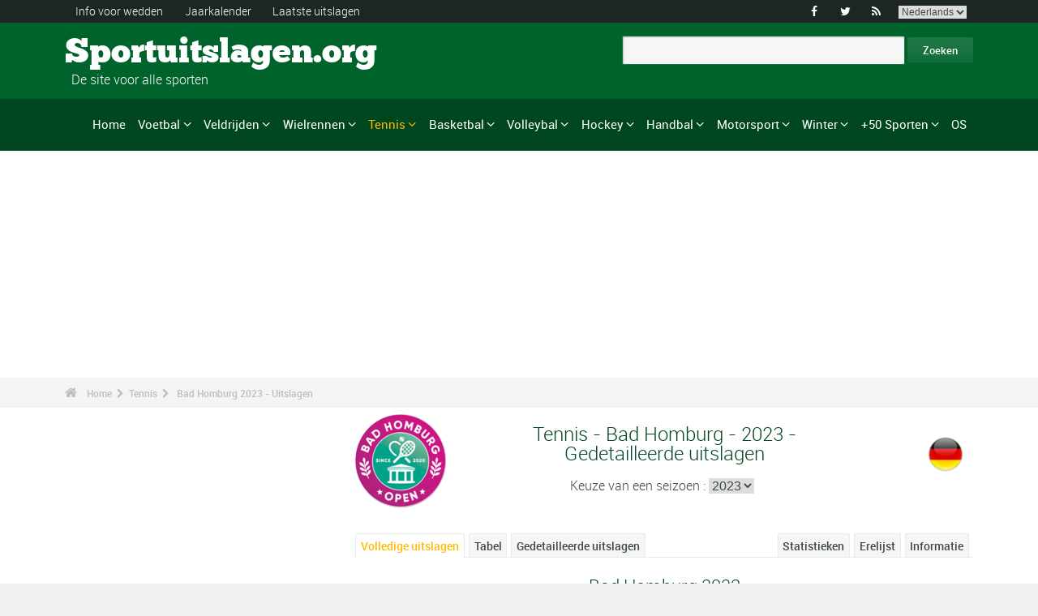

--- FILE ---
content_type: text/html; charset=UTF-8
request_url: https://www.sportuitslagen.org/tennis-wta-250-bad-homburg-2023-epr126834.html
body_size: 71925
content:
<!DOCTYPE html>
<!--[if lt IE 7]>      <html lang="nl" class="no-js lt-ie9 lt-ie8 lt-ie7"> <![endif]-->
<!--[if IE 7]>         <html lang="nl" class="no-js lt-ie9 lt-ie8"> <![endif]-->
<!--[if IE 8]>         <html lang="nl" class="no-js lt-ie9"> <![endif]-->
<!--[if gt IE 8]><!--> <html lang="nl" class="no-js"> <!--<![endif]-->
<head>
 <meta name="ppck-ver" content="7dda4172a68e80aff78c8f1f5a9969a7" />
 <meta name="ppck-ver" content="00a57c2c1a0483252560e5f1b76ac9dd" />
  <!-- Google tag (gtag.js) --> <script async src="https://www.googletagmanager.com/gtag/js?id=G-BGGK4FFJYY"></script> <script> window.dataLayer = window.dataLayer || []; function gtag(){dataLayer.push(arguments);} gtag('js', new Date()); gtag('config', 'G-BGGK4FFJYY'); </script>
  <meta charset="utf-8">
  <!--[if IE]><meta http-equiv="X-UA-Compatible" content="IE=edge,chrome=1"><![endif]-->
  <meta content="width=device-width, initial-scale=1, maximum-scale=1, user-scalable=no" name="viewport">
  <meta content="black" name="apple-mobile-web-app-status-bar-style">
  
  <!-- Page title + Description PHP -->
  <title>Tennis - WTA 250 - Bad Homburg  2023 - Uitslagen</title>
<meta name="description" content="Tennis - WTA 250 - Bad Homburg  2023 - Uitslagen">
<meta name="keywords" content="sport, voetbal, basket, basketbal, hand, handbal, wedden, sporten, pronostieken, sportmannen, sportvrouwen, rally, F1, motorsporten, atletiek, tennis, rugby, ski&euml;n, volley, statistieken, zeilen, judo, taekwondo, gymnastiek, bijstand wedden">
<script type="text/javascript" src="https://cache.consentframework.com/js/pa/21931/c/E69lx/stub"></script>
<script type="text/javascript" src="https://choices.consentframework.com/js/pa/21931/c/E69lx/cmp" async></script>
<script type="text/javascript" src="https://a.hit360.tech/tags/sportuitslagenorg.js" async></script>
  
  <!-- Favicons -->
  <link rel="apple-touch-icon" sizes="57x57" href="favicons/apple-touch-icon-57x57.png">
  <link rel="apple-touch-icon" sizes="114x114" href="favicons/apple-touch-icon-114x114.png">
  <link rel="apple-touch-icon" sizes="72x72" href="favicons/apple-touch-icon-72x72.png">
  <link rel="apple-touch-icon" sizes="144x144" href="favicons/apple-touch-icon-144x144.png">
  <link rel="apple-touch-icon" sizes="60x60" href="favicons/apple-touch-icon-60x60.png">
  <link rel="apple-touch-icon" sizes="120x120" href="favicons/apple-touch-icon-120x120.png">
  <link rel="apple-touch-icon" sizes="76x76" href="favicons/apple-touch-icon-76x76.png">
  <link rel="apple-touch-icon" sizes="152x152" href="favicons/apple-touch-icon-152x152.png">
  <link rel="icon" type="image/png" href="favicons/favicon-196x196.png" sizes="196x196">
  <link rel="icon" type="image/png" href="favicons/favicon-160x160.png" sizes="160x160">
  <link rel="icon" type="image/png" href="favicons/favicon-96x96.png" sizes="96x96">
  <link rel="icon" type="image/png" href="favicons/favicon-16x16.png" sizes="16x16">
  <link rel="icon" type="image/png" href="favicons/favicon-32x32.png" sizes="32x32">
  <meta name="msapplication-TileColor" content="#ffffff">
  <meta name="msapplication-TileImage" content="favicons/mstile-144x144.png">

  <!-- Style Sheets -->
  <link rel="stylesheet" type="text/css" href="css/normalize.min.css">
  <link rel="stylesheet" type="text/css" href="styles.css">

  <link rel="stylesheet" type="text/css" href="css/font-awesome.min.css">  
  <link rel="stylesheet" type="text/css" href="css/jquery.sidr.light.css">
  <link rel="stylesheet" type="text/css" href="js/media/mediaelementplayer.min.css" />
  <link rel="stylesheet" type="text/css" href="js/owl-carousel/owl.carousel.css"> 
  <link rel="stylesheet" type="text/css" href="js/fancybox/jquery.fancybox.css?v=2.1.4"/> 
  <link rel="stylesheet" type="text/css" href="css/mosaic.css" />
  <link rel="stylesheet" type="text/css" href="css/responsive.css">
  <link rel="stylesheet" type="text/css" href="css/rs-plugin.css">
  <link rel="stylesheet" type="text/css" href="js/rs-plugin/css/settings.css" />
  <link rel="stylesheet" type="text/css" href="css/tooltipster.css">
  <link rel="stylesheet" type="text/css" href="css/mega.css" />
  
  <link rel="stylesheet" type="text/css" href="css/skin1.css"> <!-- change to skin2.css for other skin -->
  <link rel="stylesheet" type="text/css" href="css/full.css"> <!-- change to boxed.css for boxed style -->


  <!-- Scripts -->
  <script src="js/vendor/modernizr-2.6.2-respond-1.1.0.min.js"></script>
  
  <script async src="https://pagead2.googlesyndication.com/pagead/js/adsbygoogle.js?client=ca-pub-3931335624887431" crossorigin="anonymous"></script>
 
</head>
<body>
<div class="outter-wrapper pre-header-area header-style-1">
<div class="wrapper clearfix">
<div class="pre-header-left left">
<ul>
<li><a href="wedden.html" title="Info voor wedden">Info voor wedden</a></li>
<li><a href="sportkalender-2025-p0-62025.html" title="Jaarkalender">Jaarkalender</a></li>
<li><a href="uitslagen.html" title="Laatste uitslagen">Laatste uitslagen</a></li>
</ul>
</div>
<div class="pre-header-right right">
<ul class="social-links boxy">
<li><a class="fa" title="Facebook" href="https://www.facebook.com/Sportuitslagen.org">&#xf09a;</a></li>
<li><a class="fa" title="Twitter" href="https://twitter.com/#!/sport_uitslagen">&#xf099;</a></li>
<li><a class="fa" title="RSS" href="xml_rss.php">&#xf09e;</a></li>
<li>
<select onchange="window.location.href=this.options[this.selectedIndex].value">
<option value="https://www.the-sports.org/tennis-2023-wta-250-bad-homburg-epr126834.html">English</option>
<option value="https://www.los-deportes.info/tenis-wta-250-bad-homburg-2023-epr126834.html">Espa&ntilde;ol</option>
<option value="https://www.les-sports.info/tennis-wta-250-bad-homburg-2023-epr126834.html">Fran&ccedil;ais</option>
<option value="https://www.gli-sport.info/tennis-wta-250-bad-homburg-2023-epr126834.html">Italiano</option>
<option value="https://www.sportuitslagen.org/tennis-wta-250-bad-homburg-2023-epr126834.html" selected="selected">Nederlands</option>
</select>
</li>
</ul>
</div>
</div>
</div>
<!-- Header Area -->
<div class="outter-wrapper header-area header-style-1">
<div class="wrapper clearfix logo-container">
<header>
<div class="clearfix">
<div class="main-header-left left adjust-left">
<p><a class="logo text" href="/">
Sportuitslagen.org
</a></p>
<p id="sous_titre">&nbsp;&nbsp;De site voor alle sporten</p></div>
<div class="main-header-right right adjust-right">
<!-- SiteSearch Google -->

  <form action="https://www.sportuitslagen.org/zoekresultaten.html" id="cse-search-box">
    <div>
      <input type="hidden" name="cx" value="partner-pub-0107075970815407:7465466867" />
      
      <input type="hidden" name="cof" value="FORID:10" />
      <input type="hidden" name="ie" value="UTF-8" />
      <input type="text" name="q" size="52" />
      <input type="submit" name="sa" value="Zoeken" />
    </div>
  </form>
  
<!-- SiteSearch Google -->
</div>
</div>
</header>
</div>
</div>
<div class="outter-wrapper nav-container post-header-area header-style-1">
<div id="mobile-header" class="">
<a id="responsive-menu-button" href="#sidr-main">
<em class="fa fa-bars"></em> Menu
</a>
</div>
<div id="navigation" class="clearfix wrapper">
<ul class="menuHideBtn">
<li><a id="closebtn" class="fa" href="#">&#xf00d;</a></li>
</ul>
<nav class="nav megamenu_container">
<ul id="nav" class="right megamenu">
<li class="nav-parent"><a href="/">Home</a></li>
<li><a title="Voetbal - Home" href="voetbal-s1.html" class="megamenu_drop">Voetbal</a>
<div class="dropdown_fullwidth"><!-- Begin Item Container -->
<div class="clearfix">
<div class="col-1-4">
<h3 class="mega-title">Belgi&euml;/Nederland</h3>
<ul class="list-2 widget-list">
<li><a href="voetbal-belgische-eerste-klasse-2023-2024-epr129518.html">Belgische Eerste Klasse</a></li>
<li><a href="voetbal-belgische-tweede-klasse-2023-2024-epr128086.html">Belgische Tweede Klasse</a></li>
<li><a href="voetbal-nederlandse-eredivisie-2023-2024-epr130194.html">Nederlandse Eredivisie</a></li>
<li><a href="voetbal-nederlandse-eredivisie-2023-2024-epr130194.html">Nederlandse Eredivisie</a></li>
<li><a href="voetbal-belgische-beker-2023-2024-epr132101.html">Belgische Beker</a></li>
<li><a href="voetbal-knvb-beker-2023-2024-epr132104.html">KNVB Beker</a></li>
</ul>
</div>
<div class="col-1-4">
<h3 class="mega-title">Europa</h3>
<ul class="list-2 widget-list">
<li><a href="voetbal-engelse-premier-league-2023-2024-epr129436.html">Engelse Premier League</a></li>
<li><a href="voetbal-duitse-bundesliga-2023-2024-epr131496.html">Duitse Bundesliga</a></li>
<li><a href="voetbal-franse-division-1-2023-2024-epr131370.html">Franse Division 1</a></li>
<li><a href="voetbal-spaanse-primera-division-la-liga-2023-2024-epr131495.html">Spaanse Primera Division</a></li>
<li><a href="voetbal-italiaanse-serie-a-2023-2024-epr131449.html">Italiaanse Serie A</a></li>
<li><a href="voetbal-portugese-superliga-2023-2024-epr131460.html">Portugese Superliga</a></li>
</ul>
</div>
<div class="col-1-4">
<h3 class="mega-title">Internationaal</h3>
<ul class="list-2 widget-list">
<li><a href="voetbal-wereldbeker-heren-2022-epr100095.html">Wereldbeker Heren</a></li>
<li><a href="voetbal-uefa-european-football-championship-2024-epr131210.html">UEFA European Football Championship</a></li>
<li><a href="voetbal-uefa-champions-league-2023-2024-epr131400.html">UEFA Champions League</a></li>
<li><a href="voetbal-uefa-europa-league-2023-2024-epr131424.html">UEFA Europa League</a></li>
<li><a href="voetbal-fifa-men-s-world-ranking-s1-c281-l0.html">Clasificaci&oacute;n Mundial FIFA Hombres</a></li>
</ul>
</div>
<div class="col-1-4 last">
<h3 class="mega-title">Algemeen Links</h3>
<ul class="list-2 widget-list">
<li><a href="voetbal-bijstand-wedden-s1-c1-b0.html">Bijstand sportweddenschappen</a></li>
<li><a href="voetbal-statistieken-s1-c2.html">Statistieken</a></li>
<li><a href="voetbal-s1-prijs-lijst-van-de-grote-wedstrijden.html">Erelijst</a></li>
<li><a href="voetbal-kalender-2024-s1-c0-b0-u329.html">Kalender 2024</a></li>
<li><a href="voetbal-kalender-2023-2024-s1-c0-b0-u328.html">Kalender 2023/2024</a></li>
</ul>
</div>
</div>
</div>
</li>
<li class="nav-parent"><a title="Veldrijden - Home" href="veldrijden-s17.html" class="megamenu_drop">Veldrijden</a>
<div class="dropdown_fullwidth"><!-- Begin Item Container -->
<div class="clearfix">
<div class="col-1-4">
<h3 class="mega-title">WK / Wereldbeker</h3>
<ul class="list-2 widget-list">
<li><a href="veldrijden-wereldkampioenschappen--uitslagen-2023-2024-heren-epm129795.html">Wereldkampioenschappen </a></li>
<li><a href="veldrijden-wereldbeker-heren-elite-kalender-2023-2024-s17-c0-b0-g20-u328.html">Wereldbeker Heren-Elite</a></li>
<li><a href="veldrijden-wereldbeker-dames-kalender-2023-2024-s17-c0-b0-g19-u328.html">Wereldbeker Dames</a></li>
<li><a href="veldrijden-wereldbeker-heren-u23-kalender-2023-2024-s17-c0-b0-g165-u328.html">Wereldbeker - Heren U23</a></li>
<li><a href="veldrijden-wereldbeker-heren-junioren-kalender-2023-2024-s17-c0-b0-g169-u328.html">Wereldbeker - Heren Junioren</a></li>
</ul>
</div>
<div class="col-1-4">
<h3 class="mega-title">Andere kalenders</h3>
<ul class="list-2 widget-list">
<li><a href="veldrijden-superprestige-heren-kalender-2023-2024-s17-c0-b0-g34-u328.html">Superprestige Heren</a></li>
<li><a href="veldrijden-trofee-bpost-bank-heren-kalender-2023-2024-s17-c0-b0-g268-u328.html">Trofee BPost Bank Heren</a></li>
<li><a href="veldrijden-superprestige-dames-kalender-2023-2024-s17-c0-b0-g231-u328.html">Superprestige Dames</a></li>
<li><a href="veldrijden-trofee-bpost-bank-dames-kalender-2023-2024-s17-c0-b0-g269-u328.html">Trofee BPost Bank Dames</a></li>
</ul>
</div>
<div class="col-1-4">
<h3 class="mega-title">Algemeen Links</h3>
<ul class="list-2 widget-list">
<li><a href="veldrijden-bijstand-wedden-s17-c1-b0.html">Bijstand sportweddenschappen</a></li>
<li><a href="veldrijden-statistieken-s17-c2.html">Statistieken</a></li>
<li><a href="veldrijden-s17-prijs-lijst-van-de-grote-wedstrijden.html">Erelijst</a></li>
<li><a href="veldrijden-kalender-2023-2024-s17-c0-b0-u328.html">Kalender 2023/2024</a></li>
<li><a href="wielrennen-uci-road-rankings-s2-c457-l0.html">UCI Road Rankings</a></li>
</ul>
</div>
<div class="col-1-4 last">
<h3 class="mega-title">Andere wielersport</h3>
<ul class="list-2 widget-list">
<li><a href="wielrennen-s2.html">Wielrennen</a></li>
<li><a href="baanwielrennen-s24.html">Baanwielrennen</a></li>
<li><a href="mountain-bike-s25.html">VTT</a></li>
<li><a href="bmx-s29.html">BMX</a></li>
</ul>
</div>
</div>
</div>
</li>
<li class="nav-parent"><a title="Wielrennen - Home" href="wielrennen-s2.html" class="megamenu_drop">Wielrennen</a>
<div class="dropdown_fullwidth"><!-- Begin Item Container -->
<div class="clearfix">
<div class="col-1-4">
<h3 class="mega-title">Grote Rondes</h3>
<ul class="list-2 widget-list">
<li><a href="wielrennen-tour-uitslagen-2023-epr123956.html">Tour</a></li>
<li><a href="wielrennen-giro-uitslagen-2024-heren-epm132490.html">Giro</a></li>
<li><a href="wielrennen-vuelta-2024-epr132491.html">Vuelta</a></li>
<li class="livide"></li>
<li><a href="wielrennen-tour-presentatie-medaillewinnaars-sup94.html">Palmares Tour</a></li>
</ul>
</div>
<div class="col-1-4">
<h3 class="mega-title">WK / WT</h3>
<ul class="list-2 widget-list">
<li><a href="wielrennen-wereldkampioenschappen-uitslagen-2023-heren-epm110909.html">Wereldkampioenschappen</a></li>
<li><a href="wielrennen-world-tour-eendagswedstrijden-kalender-2024-s2-c0-b0-g22-u329.html">WT E&eacute;ndagswedstrijden</a></li>
<li><a href="wielrennen-world-tour-etappewedstrijden-kalender-2024-s2-c0-b0-g28-u329.html">WT Etappewedstrijden</a></li>
<li><a href="wielrennen-continental-tour-europa-eendagswedstrijden-kalender-2024-s2-c0-b0-g23-u329.html">Europa Tour E&eacute;ndagswedstrijden</a></li>
<li><a href="wielrennen-continental-tour-europa-etappewedstrijden-kalender-2024-s2-c0-b0-g194-u329.html">Europa Tour Etappewedstrijden</a></li>
</ul>
</div>
<div class="col-1-4">
<h3 class="mega-title">Algemeen Links</h3>
<ul class="list-2 widget-list">
<li><a href="wielrennen-bijstand-wedden-s2-c1-b0.html">Bijstand sportweddenschappen</a></li>
<li><a href="wielrennen-statistieken-s2-c2.html">Statistieken</a></li>
<li><a href="wielrennen-s2-prijs-lijst-van-de-grote-wedstrijden.html">Erelijst</a></li>
<li><a href="wielrennen-kalender-2024-s2-c0-b0-u329.html">Kalender 2024</a></li>
<li><a href="wielrennen-uci-road-rankings-s2-c457-l0.html">UCI Road Rankings</a></li>
</ul>
</div>
<div class="col-1-4 last">
<h3 class="mega-title">Andere wielersport</h3>
<ul class="list-2 widget-list">
<li><a href="veldrijden-s17.html">Veldrijden</a></li>
<li><a href="baanwielrennen-s24.html">Baanwielrennen</a></li>
<li><a href="mountain-bike-s25.html">VTT</a></li>
<li><a href="bmx-s29.html">BMX</a></li>
</ul>
</div>
</div>
</div>
</li>
<li class="nav-parent"><a title="Tennis - Home" href="tennis-s4.html" style="color: #ffba00;" class="megamenu_drop">Tennis</a>
<div class="dropdown_fullwidth"><!-- Begin Item Container -->
<div class="clearfix">
<div class="col-1-4">
<h3 class="mega-title">ATP / WTA</h3>
<ul class="list-2 widget-list">
<li><a href="tennis-atp-tour-kalender-2024-s4-c0-b0-g4-u329.html">ATP-kalender</a></li>
<li><a href="tennis-atp-rankings-s4-c15-l0.html">ATP Rankings</a></li>
<li><a href="tennis-wta-tour-kalender-2024-s4-c0-b0-g5-u329.html">WTA-kalender</a></li>
<li><a href="tennis-wta-rankings-singles-s4-c212-l0.html">WTA Rankings</a></li>
</ul>
</div>
<div class="col-1-4">
<h3 class="mega-title">Grand Slam Heren</h3>
<ul class="list-2 widget-list">
<li><a href="tennis-grand-slam-heren-australian-open-2024-uitslagen-eprd132722.html">Australian Open</a></li>
<li><a href="tennis-grand-slam-heren-roland-garros-2023-uitslagen-eprd123949.html">Roland Garros</a></li>
<li><a href="tennis-grand-slam-heren-wimbledon-2023-uitslagen-eprd123950.html">Wimbledon</a></li>
<li><a href="tennis-grand-slam-heren-us-open-2023-uitslagen-eprd123955.html">US Open</a></li>
</ul>
</div>
<div class="col-1-4">
<h3 class="mega-title">Andere</h3>
<ul class="list-2 widget-list">
<li><a href="tennis-davis-cup-kalender-2024-s4-c0-b0-g70-u329.html">Davis Cup</a></li>
<li><a href="tennis-fed-cup-kalender-2024-s4-c0-b0-g71-u329.html">Fed Cup</a></li>
<li><a href="tennis-atp-1000-atp-world-tour-finals-2023-uitslagen-eprd129211.html">ATP World Tour Finals</a></li>
<li><a href="tennis-international-series-1-rotterdam-500-2024-uitslagen-eprd133436.html">Rotterdam - 500</a></li>
</ul>
</div>
<div class="col-1-4 last">
<h3 class="mega-title">Algemeen Links</h3>
<ul class="list-2 widget-list">
<li><a href="tennis-bijstand-wedden-s4-c1-b0.html">Bijstand sportweddenschappen</a></li>
<li><a href="tennis-statistieken-s4-c2.html">Statistieken</a></li>
<li><a href="tennis-s4-prijs-lijst-van-de-grote-wedstrijden.html">Erelijst</a></li>
<li><a href="tennis-kalender-2024-s4-c0-b0-u329.html">Kalender 2024</a></li>
</ul>
</div>
</div>
</div>
</li>
<li class="nav-parent"><a title="Basketbal - Home" href="basketbal-s6.html" class="megamenu_drop">Basketbal</a>
<div class="dropdown_fullwidth"><!-- Begin Item Container -->
<div class="clearfix">
<div class="col-1-4">
<h3 class="mega-title">Belgi&euml;/Nederland</h3>
<ul class="list-2 widget-list">
<li><a href="basketbal-belgie-euromillions-basketball-league-2021-2022-epr116020.html">Belgi&euml; - EuroMillions Basketball League</a></li>
<li><a href="basketbal-nederland-feb-eredivisie-2022-2023-epr125635.html">Nederland - FEB Eredivisie</a></li>
<li class="livide"></li>
<li><a href="basketbal-belgie-beker-2023-2024-epr132249.html">Belgi&euml; Beker</a></li>
</ul>
</div>
<div class="col-1-4">
<h3 class="mega-title">Europese Bekers</h3>
<ul class="list-2 widget-list">
<li><a href="basketbal-euroleague-heren-2023-2024-epr125248.html">Euroleague Heren</a></li>
<li><a href="basketbal-euroleague-dames-2023-2024-epr132122.html">Euroleague Dames</a></li>
<li><a href="basketbal-basketball-champions-league-2023-2024-epr132125.html">Basketball Champions League</a></li>
<li><a href="basketbal-eurocup-heren-2023-2024-epr132135.html">Eurocup Heren</a></li>
<li><a href="basketbal-eurocup-dames-2023-2024-epr132139.html">Eurocup Dames</a></li>
</ul>
</div>
<div class="col-1-4">
<h3 class="mega-title">Internationaal</h3>
<ul class="list-2 widget-list">
<li><a href="basketbal-wereldkampioenschap-heren-2023-epr102619.html">Wereldkampioenschap Heren</a></li>
<li><a href="basketbal-wereldkampioenschap-dames-2022-epr113758.html">Wereldkampioenschap Dames</a></li>
<li><a href="basketbal-eurobasket-heren-2022-epr113561.html">EuroBasket Heren</a></li>
<li><a href="basketbal-eurobasket-dames-2023-epr129369.html">EuroBasket Dames</a></li>
</ul>
</div>
<div class="col-1-4 last">
<h3 class="mega-title">Algemeen Links</h3>
<ul class="list-2 widget-list">
<li><a href="basketbal-bijstand-wedden-s6-c1-b0.html">Bijstand sportweddenschappen</a></li>
<li><a href="basketbal-statistieken-s6-c2.html">Statistieken</a></li>
<li><a href="basketbal-s6-prijs-lijst-van-de-grote-wedstrijden.html">Erelijst</a></li>
<li><a href="basketbal-kalender-2024-s6-c0-b0-u329.html">Kalender 2024</a></li>
<li><a href="basketbal-kalender-2023-2024-s6-c0-b0-u328.html">Kalender 2023/2024</a></li>
</ul>
</div>
</div>
</div>
</li>
<li class="nav-parent"><a title="Volleybal - Home" href="volleybal-s3.html" class="megamenu_drop">Volleybal</a>
<div class="dropdown_fullwidth"><!-- Begin Item Container -->
<div class="clearfix">
<div class="col-1-4">
<h3 class="mega-title">Belgi&euml;/Nederland</h3>
<ul class="list-2 widget-list">
<li><a href="volleybal-belgie-volleybal-liga-heren-a-2023-2024-epr126189.html">Belgi&euml; Volleybal Liga Heren</a></li>
<li><a href="handbal-belgie-ere-divisie-dames-2022-2023-epr124291.html">Belgi&euml; Ere Divisie Dames</a></li>
<li class="livide"></li>
<li><a href="volleybal-nederland-a-league-heren-2023-2024-epr126205.html">Nederland - A-League Heren</a></li>
</ul>
</div>
<div class="col-1-4">
<h3 class="mega-title">Europese Bekers</h3>
<ul class="list-2 widget-list">
<li><a href="volleybal-champions-league-heren-2023-2024-epr132180.html">Champions League Heren</a></li>
<li><a href="volleybal-champions-league-dames-2023-2024-epr132187.html">Champions League Dames</a></li>
<li><a href="volleybal-cev-cup-heren-2023-2024-epr132194.html">Cev Cup Heren</a></li>
<li><a href="volleybal-cev-cup-dames-2023-2024-epr132196.html">CEV Cup Dames</a></li>
</ul>
</div>
<div class="col-1-4">
<h3 class="mega-title">Internationaal</h3>
<ul class="list-2 widget-list">
<li><a href="volleybal-wereldkampioenschap-heren-2022-epr93144.html">Wereldkampioenschap Heren</a></li>
<li><a href="volleybal-wereldkampioenschap-dames-2022-epr115492.html">Wereldkampioenschap Dames</a></li>
<li><a href="volleybal-nations-league-heren-2023-epr131100.html">Nations League Heren</a></li>
<li><a href="volleybal-nations-league-dames-2023-epr131093.html">Nations League Dames</a></li>
</ul>
</div>
<div class="col-1-4 last">
<h3 class="mega-title">Algemeen Links</h3>
<ul class="list-2 widget-list">
<li><a href="volleybal-bijstand-wedden-s3-c1-b0.html">Bijstand sportweddenschappen</a></li>
<li><a href="volleybal-statistieken-s3-c2.html">Statistieken</a></li>
<li><a href="volleybal-s3-prijs-lijst-van-de-grote-wedstrijden.html">Erelijst</a></li>
<li><a href="volleybal-kalender-2024-s3-c0-b0-u329.html">Kalender 2024</a></li>
<li><a href="volleybal-kalender-2023-2024-s3-c0-b0-u328.html">Kalender 2023/2024</a></li>
</ul>
</div>
</div>
</div>
</li>
<li class="nav-parent"><a title="Hockey - Home" href="hockey-s33.html" class="megamenu_drop">Hockey</a>
<div class="dropdown_fullwidth"><!-- Begin Item Container -->
<div class="clearfix">
<div class="col-1-4">
<h3 class="mega-title">Belgi&euml;/Nederland</h3>
<ul class="list-2 widget-list">
<li><a href="hockey-belgisch-kampioenschap-heren-2022-2023-epr118762.html">Belgisch Kampioenschap Heren</a></li>
<li><a href="hockey-belgisch-kampioenschap-dames-2022-2023-epr118771.html">Belgisch Kampioenschap Dames</a></li>
<li class="livide"></li>
<li><a href="hockey-nederlands-kampioenschap-heren-2022-2023-epr118741.html">Nederlands Kampioenschap Heren</a></li>
<li><a href="hockey-nederlands-kampioenschap-dames-2022-2023-epr118744.html">Nederlands Kampioenschap Dames</a></li>
</ul>
</div>
<div class="col-1-4">
<h3 class="mega-title">Europese Bekers</h3>
<ul class="list-2 widget-list">
<li><a href="hockey-euro-hockey-league-heren-2022-2023-epr69382.html">Euro Hockey League Heren</a></li>
<li><a href="hockey-eurohockey-club-champions-cup-dames-2019-epr91612.html">EuroHockey Club Champions Cup Dames</a></li>
</ul>
</div>
<div class="col-1-4">
<h3 class="mega-title">Internationaal</h3>
<ul class="list-2 widget-list">
<li><a href="hockey-olympische-spelen-heren-2024-epr133300.html">Olympische Spelen Heren</a></li>
<li><a href="hockey-olympische-spelen-dames-2024-epr133304.html">Olympische Spelen Dames</a></li>
<li><a href="hockey-wereldbeker-hockey-heren-2023-epr113662.html">Wereldbeker Hockey Heren</a></li>
<li><a href="hockey-wereldbeker-hockey-dames-2022-epr113663.html">Wereldbeker Hockey Dames</a></li>
</ul>
</div>
<div class="col-1-4 last">
<h3 class="mega-title">Algemeen Links</h3>
<ul class="list-2 widget-list">
<li><a href="hockey-bijstand-wedden-s33-c1-b0.html">Bijstand sportweddenschappen</a></li>
<li><a href="hockey-statistieken-s33-c2.html">Statistieken</a></li>
<li><a href="hockey-s33-prijs-lijst-van-de-grote-wedstrijden.html">Erelijst</a></li>
<li><a href="hockey-kalender-2024-s33-c0-b0-u329.html">Kalender 2024</a></li>
<li><a href="hockey-kalender-2023-2024-s33-c0-b0-u328.html">Kalender 2023/2024</a></li>
</ul>
</div>
</div>
</div>
</li>
<li class="nav-parent"><a title="Handbal - Home" href="handbal-s8.html" class="megamenu_drop">Handbal</a>
<div class="dropdown_fullwidth"><!-- Begin Item Container -->
<div class="clearfix">
<div class="col-1-4">
<h3 class="mega-title">Belgi&euml;/Nederland</h3>
<ul class="list-2 widget-list">
<li><a href="handbal-bene-league-2022-2023-epr124315.html">BENE-League</a></li>
<li><a href="handbal-belgie-1ste-nationale-heren-2023-2024-epr131726.html">Belgie 1ste Nationale Heren</a></li>
<li><a href="handbal-belgie-ere-divisie-dames-2022-2023-epr124291.html">Belgie Ere Divisie Dames</a></li>
<li><a href="handbal-nederlandse-eredivisie-heren-2023-2024-epr131844.html">Nederlandse Heren</a></li>
<li><a href="handbal-nederlandse-eredivisie-dames-2023-2024-epr131846.html">Nederlandse Dames</a></li>
</ul>
</div>
<div class="col-1-4">
<h3 class="mega-title">Europese Bekers</h3>
<ul class="list-2 widget-list">
<li><a href="handbal-champions-league-heren-2023-2024-epr131695.html">Champions League Heren</a></li>
<li><a href="handbal-champions-league-dames-2023-2024-epr131699.html">Champions League Dames</a></li>
<li><a href="handbal-ehf-cup-heren-2023-2024-epr131703.html">EHF Cup Heren</a></li>
<li><a href="handbal-ehf-cup-dames-2023-2024-epr131712.html">EHF Cup Dames</a></li>
<li><a href="handbal-challenge-cup-heren-2023-2024-epr131718.html">Challenge Cup Heren</a></li>
</ul>
</div>
<div class="col-1-4">
<h3 class="mega-title">Internationaal</h3>
<ul class="list-2 widget-list">
<li><a href="handbal-wereldkampioenschap-heren-2023-epr114185.html">Wereldkampioenschap Heren</a></li>
<li><a href="handbal-wereldkampioenschap-dames-2023-epr129695.html">Wereldkampioenschap Dames</a></li>
<li><a href="handbal-europees-kampioenschap-heren-2024-epr130056.html">Europees Kampioenschap Heren</a></li>
<li><a href="handbal-europees-kampioenschap-dames-2024-epr115493.html">Europees Kampioenschap Dames</a></li>
</ul>
</div>
<div class="col-1-4 last">
<h3 class="mega-title">Algemeen Links</h3>
<ul class="list-2 widget-list">
<li><a href="handbal-bijstand-wedden-s8-c1-b0.html">Bijstand sportweddenschappen</a></li>
<li><a href="handbal-statistieken-s8-c2.html">Statistieken</a></li>
<li><a href="handbal-s8-prijs-lijst-van-de-grote-wedstrijden.html">Erelijst</a></li>
<li><a href="handbal-kalender-2024-s8-c0-b0-u329.html">Kalender 2024</a></li>
<li><a href="handbal-kalender-2023-2024-s8-c0-b0-u328.html">Kalender 2023/2024</a></li>
</ul>
</div>
</div>
</div>
</li>
<li class="nav-parent"><a title="Motorsport - Home" href="motorsport-s13.html" class="megamenu_drop">Motorsport</a>
<div class="dropdown_fullwidth"><!-- Begin Item Container -->
<div class="clearfix">
<div class="col-1-4">
<h3 class="mega-title">Formule 1</h3>
<ul class="list-2 widget-list">
<li><a href="formule-un-g36.html">Home F1</a></li>
<li><a href="formule-1-kalender-2024-s13-c0-b0-g36-u329.html">Kalender 2024</a></li>
<li><a href="motorsport-klassement--coureurs-s13-c1851-l0.html">Klassement -  Coureurs</a></li>
<li><a href="motorsport-klassement-constructeurs-s13-c1180-l0.html">Klassement - Constructeurs</a></li>
<li><a href="formule-1-wereldkampioenschap-presentatie-medaillewinnaars-sup402.html">Erelijst</a></li>
</ul>
</div>
<div class="col-1-4">
<h3 class="mega-title">Rally</h3>
<ul class="list-2 widget-list">
<li><a href="rally-g39.html">Home Rally</a></li>
<li><a href="rally-kalender-2024-s13-c0-b0-g39-u329.html">Kalender 2024</a></li>
<li><a href="motorsport-rijderskampioenschap-s13-c1794-l0.html">Rijderskampioenschap</a></li>
<li><a href="motorsport-constructeurskampioenschap-s13-c1182-l0.html">Constructeurskampioenschap</a></li>
<li><a href="rally-wereldkampioenschap-presentatie-medaillewinnaars-sup406.html">Erelijst</a></li>
</ul>
</div>
<div class="col-1-4">
<h3 class="mega-title">Motorsport</h3>
<ul class="list-2 widget-list">
<li><a href="motorrennen-g37.html">Home Motorrennen</a></li>
<li class="sousel"><a href="motorrennen-kalender-2024-s13-c0-b0-g37-u329.html">Motorrennen Kalender 2024</a></li>
<li class="sousel"><a href="motorrennen-moto-gp-2024-epr133543.html">Moto GP</a></li>
<li><a href="motorcross-g86.html">Home Motorcross</a></li>
<li class="sousel"><a href="motorcross-kalender-2024-s13-c0-b0-g86-u329.html">Motorcross Kalender 2024</a></li>
</ul>
</div>
<div class="col-1-4 last">
<h3 class="mega-title">Andere</h3>
<ul class="list-2 widget-list">
<li><a href="rally-raid-g284.html">Rally Raid</a></li>
<li><a href="endurance-g426.html">Endurance</a></li>
<li><a href="wtcc-g174.html">WTCC</a></li>
<li><a href="superbike-g176.html">Superbike</a></li>
</ul>
</div>
</div>
</div>
</li>
<li class="nav-parent"><a title="Winter - Home" href="wintersport.html" class="megamenu_drop">Winter</a>
<div class="dropdown_fullwidth"><!-- Begin Item Container -->
<div class="clearfix">
<div class="col-1-4">
<h3 class="mega-title">Snelschaatsen/Short Track</h3>
<ul class="list-2 widget-list">
<li><a href="snelschaatsen-g115.html">Snelschaatsen - Home</a></li>
<li class="sousel"><a href="snelschaatsen-kalender-2023-2024-s12-c0-b0-g115-u328.html">Kalender 2023/2024</a></li>
<li class="livide"></li>
<li><a href="short-track-g118.html">Short Track - Home</a></li>
<li class="sousel"><a href="short-track-kalender-2023-2024-s12-c0-b0-g118-u328.html">Kalender 2023/2024</a></li>
</ul>
</div>
<div class="col-1-4">
<h3 class="mega-title">Ijshockey</h3>
<ul class="list-2 widget-list">
<li><a href="ijshockey-s9.html">Ijshockey - Home</a></li>
<li><a href="ijshockey-kalender-2023-2024-s9-c0-b0-u328.html">Kalender 2023/2024</a></li>
<li><a href="ijshockey-national-hockey-league-regulier-seizoen-2023-2024-uitslagen-eprd131368.html">NHL</a></li>
<li><a href="ijshockey-champions-hockey-league-2023-2024-epr131349.html">Champions League</a></li>
<li><a href="ijshockey-bene-league--2023-2024-epr131340.html">BeNe-league </a></li>
</ul>
</div>
<div class="col-1-4">
<h3 class="mega-title">Winter</h3>
<ul class="list-2 widget-list">
<li><a href="alpine-skien-g42.html">Alpijnse Ski</a></li>
<li class="sousel"><a href="alpijnse-ski-kalender-2023-2024-s12-c0-b0-g42-u328.html">Alpijnse Ski 2023/2024</a></li>
<li><a href="skispringen-g77.html">Skispringen</a></li>
<li><a href="langlaufen-g109.html">Langlaufen</a></li>
<li><a href="freestyle-skien-g102.html">Freestyle Ski&euml;n</a></li>
</ul>
</div>
<div class="col-1-4 last">
<h3 class="mega-title">Andere</h3>
<ul class="list-2 widget-list">
<li><a href="biathlon-g43.html">Biathlon</a></li>
<li><a href="noordse-combinatie-g110.html">Noordse Combinatie</a></li>
<li><a href="snowboard-g117.html">Snowboarden</a></li>
<li><a href="kunstschaatsen-g116.html">Kunstrijden</a></li>
</ul>
</div>
</div>
</div>
</li>
<li class="nav-parent"><a title="+50 Sporten - Home" href="andere-sporten.html" class="megamenu_drop">+50 Sporten</a>
<div class="dropdown_fullwidth"><!-- Begin Item Container -->
<div class="clearfix">
<div class="col-1-4">
<h3 class="mega-title">+50 Sporten - Home</h3>
<ul class="list-2 widget-list">
<li><a href="andere-sporten.html">+50 Sporten - Home</a></li>
</ul>
<h3 class="mega-title">Multi-sport competitie</h3>
<ul class="list-2 widget-list">
<li><a href="olympische-spelen-s16.html">Home Olympische Spelen</a></li>
<li><a href="olympische-zomerspelen-og-list-s16-c0-b0-j0.html">Olympische zomerspelen</a></li>
<li><a href="olympische-winterspelen-og-list-s16-c0-b0-j1.html">Olympische winterspelen</a></li>
<li><a href="europese-spelen-ms1.html">Europese Spelen</a></li>
<li><a href="world-games-ms4.html">World Games</a></li>
</ul>
</div>
<div class="col-1-4">
<h3 class="mega-title">Watersport</h3>
<ul class="list-2 widget-list">
<li><a href="zwemmen-g81.html">Zwemmen</a></li>
<li><a href="diving-g82.html">Schoonspringen</a></li>
<li><a href="surfen-g126.html">Surfen</a></li>
<li><a href="zeilen-g85.html">Zeilen</a></li>
<li><a href="roeien-g83.html">Roeien</a></li>
<li><a href="waterpolo-s32.html">Waterpolo</a></li>
</ul>
</div>
<div class="col-1-4">
<h3 class="mega-title">Ploegsporten</h3>
<ul class="list-2 widget-list">
<li><a href="honkbal-s15.html">Baseball</a></li>
<li><a href="nfl-s14.html">American Football</a></li>
<li><a href="futsal-s38.html">Futsal</a></li>
<li><a href="rugby-s11.html">Rugby</a></li>
<li><a href="Korfbal">Korfbal</a></li>
<li><a href="zaalhockey-s18.html">Zaalhockey</a></li>
</ul>
</div>
<div class="col-1-4 last">
<h3 class="mega-title">Andere individuele sporten</h3>
<ul class="list-2 widget-list">
<li><a href="atletiek-s5.html">Atletiek</a></li>
<li><a href="golf-s7.html">Golf</a></li>
<li><a href="badminton-s30.html">Badminton</a></li>
<li><a href="tafeltennis-s31.html">Tafeltennis</a></li>
<li><a href="judo-g89.html">Judo</a></li>
<li><a href="schermen-g122.html">Schermen</a></li>
<li><a href="darts-s37.html">Darts</a></li>
<li><a href="gymnastiek-g94.html">Gymnastiek</a></li>
</ul>
</div>
</div>
</div>
</li>
<li class="nav-parent"><a title="OS 2024 - Home" href="2024-parijs-olympische-zomerspelen-s16-c0-b0-j0-u329.html">OS</a></li>
</ul>
</nav>
</div>
</div>
<div class="advert outter-wrapper centered">
<div id="hit-hd-top" style="min-height:250px;"></div>
</div>
<div class="outter-wrapper breadcrumb-wrapper">
<div class="wrapper">
<a href="/" class="accueil">&nbsp;</a><a href="/">Home</a><a href="tennis-s4.html">Tennis</a>
<a href="tennis-wta-250-bad-homburg-2023-epr126834.html">Bad Homburg 2023 - Uitslagen</a>
</div>
</div>
<!-- Debut outter-wrapper body-wrapper  -->
<div class="outter-wrapper body-wrapper">
<!-- Debut wrapper clearfix  -->
<div class="wrapper clearfix">
<!-- Debut 1ere Colonne  -->
<nav class="col-1-4-plus">
<div class="widget">
<div id="hit-sid-top" style="min-height:250px;"></div>
<div class="menu_sec_div"><ul class="menu_sec">
<li><a href="tennis-s4.html">Tennis - Home</a></li>
<li class="separe"><input type="radio" name="tab2" id="tab1g" class="tabs" checked="checked" />
<label for="tab1g" class="open" accesskey="10"><img src="images/trans.gif" alt="" />WTA Tour - 2023</label>
<ul id="sousmenu4">
<li>WTA 1000</li>
<li class="sousepr"><a href="tennis-wta-1000-indian-wells-2023-epr126825.html">06/03 - Indian Wells</a></li>
<li class="sousepr"><a href="tennis-wta-1000-miami-2023-epr126826.html">19/03 - Miami</a></li>
<li class="sousepr"><a href="tennis-wta-1000-charleston-2023-epr129130.html">01/04 - Charleston</a></li>
<li class="sousepr"><a href="tennis-wta-1000-madrid-2023-epr126828.html">24/04 - Madrid</a></li>
<li class="sousepr"><a href="tennis-wta-1000-rome-2023-epr126829.html">08/05 - Rome</a></li>
<li class="sousepr"><a href="tennis-wta-1000-berlijn-2023-epr129134.html">17/06 - Berlijn</a></li>
<li class="sousepr"><a href="tennis-wta-1000-rogers-cup-2023-epr128002.html">05/08 - Montreal/Toronto</a></li>
<li class="sousepr"><a href="tennis-wta-1000-cincinnati-masters-2023-epr128005.html">14/08 - Cincinnati Masters</a></li>
<li class="sousepr"><a href="tennis-wta-1000-san-diego-2023-epr121332.html">09/09 - San Diego</a></li>
<li class="sousepr"><a href="tennis-wta-1000-guadalajara-open-2023-epr129153.html">15/09 - Guadalajara Open</a></li>
<li class="sousepr"><a href="tennis-wta-1000-tokio-pan-pacific-open-2023-epr129147.html">23/09 - Tokio</a></li>
<li>WTA 500</li>
<li class="sousepr"><a href="tennis-wta-500-adelaide-2023-epr126818.html">02/01 - Adelaide</a></li>
<li class="sousepr"><a href="tennis-wta-500-adelaide-ii-2023-epr127969.html">09/01 - Adelaide II</a></li>
<li class="sousepr"><a href="tennis-wta-500-abu-dhabi-2023-epr129125.html">05/02 - Abu Dhabi</a></li>
<li class="sousepr"><a href="tennis-wta-500-linz-2023-epr129126.html">05/02 - Linz</a></li>
<li class="sousepr"><a href="tennis-wta-500-doha-2023-epr129127.html">10/02 - Doha</a></li>
<li class="sousepr"><a href="tennis-wta-500-dubai-2023-epr129128.html">17/02 - Dubai</a></li>
<li class="sousepr"><a href="tennis-wta-500-stuttgart-2023-epr126827.html">15/04 - Stuttgart</a></li>
<li class="sousepr"><a href="tennis-wta-500-eastbourne-2023-epr126833.html">24/06 - Eastbourne</a></li>
<li class="sousepr"><a href="tennis-wta-500-warschau-2023-epr129138.html">23/07 - Warschau</a></li>
<li class="sousepr"><a href="tennis-wta-500-silicon-valley-classic-2023-epr129141.html">29/07 - Stanford</a></li>
<li class="sousepr"><a href="tennis-wta-500-peking-2023-epr129150.html">29/09 - Peking</a></li>
<li>WTA 250</li>
<li class="sousepr"><a href="tennis-wta-250-merida-open-2023-epr129129.html">20/02 - M&eacute;rida Open</a></li>
<li class="sousepr"><a href="tennis-wta-250-austin-2023-epr126823.html">27/02 - Austin</a></li>
<li class="sousepr"><a href="tennis-wta-250-bogota-2023-epr129131.html">01/04 - Bogot&aacute;</a></li>
<li class="sousepr"><a href="tennis-wta-250-straatsburg-2023-epr126830.html">20/05 - Straatsburg</a></li>
<li class="sousepr"><a href="tennis-wta-250-rosmalen-open-2023-epr126835.html">10/06 - 's-Hertogenbosch</a></li>
<li class="sousepr"><a href="tennis-wta-250-birmingham-2023-epr126832.html">17/06 - Birmingham</a></li>
<li class="sousepr"><a href="tennis-wta-250-guangzhou-2023-epr129148.html">16/09 - Guangzhou</a></li>
<li class="sousepr"><a href="tennis-wta-250-monastir-2023-epr132239.html">16/10 - Monastir</a></li>
<li>WTA 250</li>
<li class="sousepr"><a href="tennis-wta-250-auckland-2023-epr127970.html">31/12 - Auckland</a></li>
<li class="sousepr"><a href="tennis-wta-250-hobart-2023-epr126819.html">07/01 - Hobart</a></li>
<li class="sousepr"><a href="tennis-wta-250-cali-2023-epr126502.html">28/01 - Cali</a></li>
<li class="sousepr"><a href="tennis-wta-250-hua-hin-2023-epr126817.html">28/01 - Hua Hin</a></li>
<li class="sousepr"><a href="tennis-wta-250-lyon-2023-epr126820.html">30/01 - Lyon</a></li>
<li class="sousepr"><a href="tennis-wta-250-monterrey-2023-epr126822.html">25/02 - Monterrey</a></li>
<li class="sousepr"><a href="tennis-wta-250-san-luis-potosi-2023-epr129786.html">27/03 - San Luis Potosi</a></li>
<li class="sousepr"><a href="tennis-wta-250-saint-malo-2023-epr128665.html">01/05 - Saint-Malo</a></li>
<li class="sousepr"><a href="tennis-wta-250-reus-2023-epr130870.html">02/05 - Reus</a></li>
<li class="sousepr"><a href="tennis-wta-250-paris-trophee-lagardere-2023-epr130968.html">15/05 - Paris - Troph&eacute;e Lagard&egrave;re</a></li>
<li class="sousepr"><a href="tennis-wta-250-florence-2023-epr130969.html">15/05 - Florence</a></li>
<li class="sousepr"><a href="tennis-wta-250-rabat-2023-epr129133.html">20/05 - Rabat</a></li>
<li class="sousepr"><a href="tennis-wta-250-la-bisbal-d-emporda-2023-epr131145.html">05/06 - La Bisbal d'Empord&agrave;</a></li>
<li class="sousepr"><a href="tennis-wta-250-makarska-2023-epr131144.html">05/06 - Makarska</a></li>
<li class="sousepr"><a href="tennis-wta-250-nottingham-2023-epr126831.html">10/06 - Nottingham</a></li>
<li class="sousepr"><a href="tennis-wta-250-valencia-2023-epr131243.html">12/06 - Valencia</a></li>
<li class="sousepr"><a href="tennis-wta-250-veneto-open-gaiba-2023-epr131268.html">19/06 - Veneto Open - Gaiba</a></li>
<li class="sousepr"><a href="tennis-wta-250-bad-homburg-2023-epr126834.html" class="selmenu">26/06 - Bad Homburg</a></li>
<li class="sousepr"><a href="tennis-wta-250-bastad-2023-epr131456.html">10/07 - Bastad</a></li>
<li class="sousepr"><a href="tennis-wta-250-contrexeville-2023-epr131455.html">10/07 - Contrexeville</a></li>
<li class="sousepr"><a href="tennis-wta-250-boedapest-2023-epr129135.html">15/07 - Boedapest</a></li>
<li class="sousepr"><a href="tennis-wta-250-palermo-2023-epr129136.html">15/07 - Palermo</a></li>
<li class="sousepr"><a href="tennis-wta-250-iasi-2023-epr131446.html">17/07 - Iasi</a></li>
<li class="sousepr"><a href="tennis-wta-250-lausanne-2023-epr129139.html">24/07 - Lausanne</a></li>
<li class="sousepr"><a href="tennis-wta-250-hamburg-2023-epr129137.html">24/07 - Hamburg</a></li>
<li class="sousepr"><a href="tennis-wta-250-praag-2023-epr129140.html">29/07 - Praag</a></li>
<li class="sousepr"><a href="tennis-wta-250-kozerki-2023-epr126769.html">07/08 - Kozerki</a></li>
<li class="sousepr"><a href="tennis-wta-250-cleveland-2023-epr129143.html">21/08 - Cleveland</a></li>
<li class="sousepr"><a href="tennis-wta-250-bari-2023-epr131796.html">04/09 - Bari</a></li>
<li class="sousepr"><a href="tennis-wta-250-osaka-2023-epr121333.html">09/09 - Osaka</a></li>
<li class="sousepr"><a href="tennis-wta-250-boekarest-2023-epr121334.html">10/09 - Boekarest</a></li>
<li class="sousepr"><a href="tennis-wta-250-parma-2023-epr121359.html">18/09 - Parma</a></li>
<li class="sousepr"><a href="tennis-wta-250-ningbo-2023-epr132095.html">25/09 - Ningbo</a></li>
<li class="sousepr"><a href="tennis-wta-250-hong-kong-2023-epr129151.html">07/10 - Hong-Kong</a></li>
<li class="sousepr"><a href="tennis-wta-250-zhengzhou-2023-epr128382.html">07/10 - Zhengzhou</a></li>
<li class="sousepr"><a href="tennis-wta-250-seoul-2023-epr129149.html">07/10 - Seoul</a></li>
<li class="sousepr"><a href="tennis-wta-250-rouen-2023-epr129951.html">09/10 - Rouen</a></li>
<li class="sousepr"><a href="tennis-wta-250-nanchang-2023-epr132240.html">14/10 - Nanchang</a></li>
<li class="sousepr"><a href="tennis-wta-250-cluj-napoca-2023-epr129155.html">15/10 - Cluj-Napoca</a></li>
<li class="sousepr"><a href="tennis-wta-250-tianjin-2023-epr129152.html">16/10 - Tianjin</a></li>
<li class="sousepr"><a href="tennis-wta-250-tampico-2023-epr112431.html">23/10 - Tampico</a></li>
<li class="sousepr"><a href="tennis-wta-250-midland-2023-epr132053.html">30/10 - Midland</a></li>
<li class="sousepr"><a href="tennis-wta-250-colina-2023-epr129676.html">13/11 - Colina</a></li>
<li class="sousepr"><a href="tennis-wta-250-florianopolis-2023-epr132326.html">20/11 - Florianopolis</a></li>
<li>29/10 - Masters</li>
<li class="sousepr"><a href="tennis-masters-sony-ericsson-championships-2023-epr132271.html">29/10 - Sony Ericsson Championships</a></li>
</ul>
</li>
</ul>
</div>
<!-- Fin 1ere Colonne  -->
</div>
</nav>
<!-- Debut 2eme Colonne  -->
<div class="col-3-4-moins right last">
<!-- Debut Post -->
<div class="clearfix post">
<div class="col-1-5">
<img class="left stay" src="images/epreuves/21497.png" alt="Tennis - Bad Homburg - 2023 - Gedetailleerde uitslagen" style="max-width: 112px; margin:0px;" />
</div>
<div class="col-3-5">
<h1 style="margin-top:12.5px;">Tennis - Bad Homburg - 2023 - Gedetailleerde uitslagen</h1>
<p class="p_centre_16">Keuze van een seizoen : <select value="1" size="1" onChange="window.location.href=this.options[this.selectedIndex].value">
<option value="tennis-tiers-4-bad-homburg-2025-epr136833.html">2025</option>
<option value="tennis-tiers-4-bad-homburg-2024-epr134355.html">2024</option>
<option value="tennis-wta-250-bad-homburg-2023-epr126834.html" selected>2023</option>
<option value="tennis-wta-125-bad-homburg-2022-epr118326.html">2022</option>
<option value="tennis-wta-international-bad-homburg-2021-epr111604.html">2021</option>
<option value="tennis-wta-international-bad-homburg-2020-epr102788.html">2020</option>
</select></p>
</div>
<div class="col-1-5 last draptitre" style="text-align:right;">
<img src="images/drapeaux/10.png" alt="Duitsland" style="max-width: 60px; margin-top:27.5px;" />
</div>
<div class="clearfix"></div>
<div class="tab-container" id="tab-container1">
<ul class="tab-nav navfloat">
<li data-tab="tab1" class="active" title="Tabs seizoen 2023">Volledige uitslagen</li>
<li data-tab="tab2" onclick="location.href='tennis-wta-250-bad-homburg-2023-tabel-van-de-beker-eprt126834.html';"><a href="tennis-wta-250-bad-homburg-2023-tabel-van-de-beker-eprt126834.html" class="nodecort" title="Tabs seizoen 2023">Tabel</a></li>
<li data-tab="tab3" onclick="location.href='tennis-wta-250-bad-homburg-2023-uitslagen-eprd126834.html';"><a href="tennis-wta-250-bad-homburg-2023-uitslagen-eprd126834.html" class="nodecort" title="Tabs seizoen 2023">Gedetailleerde uitslagen</a></li>
<li data-tab="tab13" class="rfloat" title="Algeme Tabs onafhankelijk van het seizoen">Informatie</li>
<li data-tab="tab12" class="rfloat" onclick="location.href='tennis-bad-homburg-presentatie-medaillewinnaars-sup15216.html';"><a href="tennis-bad-homburg-presentatie-medaillewinnaars-sup15216.html" class="nodecort" title="Algeme Tabs onafhankelijk van het seizoen">Erelijst</a></li>
<li data-tab="tab10" class="rfloat" onclick="location.href='tennis-bad-homburg-statistieken-sups15216.html';"><a href="tennis-bad-homburg-statistieken-sups15216.html" class="nodecort" title="Algeme Tabs onafhankelijk van het seizoen">Statistieken</a></li>
</ul>
<!-- Debut Contenu Onglets -->
<div class="tab-contents">
<h3 class="v_nav v_active" data-tab="tab1"><a>Volledige uitslagen</a></h3>
<div id="tab1" class="tab_content" style="display: block;">
<h2 class="centre">Bad Homburg 2023</h2><div class="advert2 outter-wrapper centered">
<div id="hit-inc-top"style="min-height:200px;"></div>
</div>
<p class="p_centre" style="margin: 0;"><img class="flag" src="images/flags/10.png" alt="Duitsland" />Duitsland - Bad Homburg Vor Der H&ouml;he - 26 Juni 2023 - 2 Juli 2023 - Gras</p>
<div id="rencontres">
<br /><h4><a name="573988" id="573988">Finale</a></h4>
<table class="table-style-2">
<tr><td class="tdcol-30"><img src="images/flags/47.png" class="flag" /><a href="katerina-siniakova-tennis-spf264628.html" title="Katerina Siniakov&aacute; : Identiteit" class="nodecort"><b>Katerina Siniakov&aacute;</b></a></td><td class="tdcol-8 td-center">verslaat</td><td class="tdcol-30"><img src="images/flags/2.png" class="flag" /><a href="lucia-bronzetti-tennis-spf443922.html" title="Lucia Bronzetti : Identiteit" class="nodecort">Lucia Bronzetti</a></td><td class="tdcol-30 td-right">6-2 7-6</td></tr>
</table>
<br />
<br /><h4><a name="573987" id="573987">Halve Finale</a></h4>
<table class="table-style-2">
<tr><td class="tdcol-30"><img src="images/flags/2.png" class="flag" /><a href="lucia-bronzetti-tennis-spf443922.html" title="Lucia Bronzetti : Identiteit" class="nodecort"><b>Lucia Bronzetti</b></a></td><td class="tdcol-8 td-center">verslaat</td><td class="tdcol-30"><img src="images/flags/44.png" class="flag" /><a href="iga-swiatek-tennis-spf451059.html" title="Iga Swiatek : Identiteit" class="nodecort">Iga Swiatek</a></td><td class="tdcol-30 td-right">ab.</td></tr>
<tr><td class="tdcol-30"><img src="images/flags/47.png" class="flag" /><a href="katerina-siniakova-tennis-spf264628.html" title="Katerina Siniakov&aacute; : Identiteit" class="nodecort"><b>Katerina Siniakov&aacute;</b></a></td><td class="tdcol-8 td-center">verslaat</td><td class="tdcol-30"><img src="images/flags/15.png" class="flag" /><a href="emma-navarro-tennis-spf534110.html" title="Emma Navarro : Identiteit" class="nodecort">Emma Navarro</a></td><td class="tdcol-30 td-right">6-2 6-2</td></tr>
</table>
<br />
<br /><h4><a name="573986" id="573986">Kwartfinales</a></h4>
<table class="table-style-2">
<tr><td class="tdcol-30"><img src="images/flags/44.png" class="flag" /><a href="iga-swiatek-tennis-spf451059.html" title="Iga Swiatek : Identiteit" class="nodecort"><b>Iga Swiatek</b></a></td><td class="tdcol-8 td-center">verslaat</td><td class="tdcol-30"><img src="images/flags/9.png" class="flag" /><a href="anna-blinkova-tennis-spf374393.html" title="Anna Blinkova : Identiteit" class="nodecort">Anna Blinkova</a></td><td class="tdcol-30 td-right">6-3 6-2</td></tr>
<tr><td class="tdcol-30"><img src="images/flags/2.png" class="flag" /><a href="lucia-bronzetti-tennis-spf443922.html" title="Lucia Bronzetti : Identiteit" class="nodecort"><b>Lucia Bronzetti</b></a></td><td class="tdcol-8 td-center">verslaat</td><td class="tdcol-30"><img src="images/flags/1.png" class="flag" /><a href="varvara-gracheva-tennis-spf451065.html" title="Varvara Gracheva : Identiteit" class="nodecort">Varvara Gracheva</a></td><td class="tdcol-30 td-right">6-4 6-3</td></tr>
<tr><td class="tdcol-30"><img src="images/flags/15.png" class="flag" /><a href="emma-navarro-tennis-spf534110.html" title="Emma Navarro : Identiteit" class="nodecort"><b>Emma Navarro</b></a></td><td class="tdcol-8 td-center">verslaat</td><td class="tdcol-30"><img src="images/flags/3.png" class="flag" /><a href="rebeka-masarova-tennis-spf413362.html" title="Rebeka Masarova : Identiteit" class="nodecort">Rebeka Masarova</a></td><td class="tdcol-30 td-right">6-7 1-1 ab.</td></tr>
<tr><td class="tdcol-30"><img src="images/flags/47.png" class="flag" /><a href="katerina-siniakova-tennis-spf264628.html" title="Katerina Siniakov&aacute; : Identiteit" class="nodecort"><b>Katerina Siniakov&aacute;</b></a></td><td class="tdcol-8 td-center">verslaat</td><td class="tdcol-30"><img src="images/flags/9.png" class="flag" /><a href="ludmilla-samsonova-tennis-spf347410.html" title="Ludmilla Samsonova : Identiteit" class="nodecort">Ludmilla Samsonova</a></td><td class="tdcol-30 td-right">7-5 4-6 6-2</td></tr>
</table>
<br />
<br /><h4><a name="573985" id="573985">Achtste finales</a></h4>
<table class="table-style-2">
<tr><td class="tdcol-16"></td><td class="tdcol-23"><img src="images/flags/44.png" class="flag" /><a href="iga-swiatek-tennis-spf451059.html" title="Iga Swiatek : Identiteit" class="nodecort"><b>Iga Swiatek</b></a></td><td class="tdcol-8 td-center">verslaat</td><td class="tdcol-23"><img src="images/flags/5.png" class="flag" /><a href="jil-belen-teichmann-tennis-spf284128.html" title="Jil Belen Teichmann : Identiteit" class="nodecort">Jil Belen Teichmann</a></td><td class="tdcol-23 td-right">6-3 6-1</td></tr>
<tr><td class="tdcol-16">28 Jun - 18h55</td><td class="tdcol-23"><img src="images/flags/9.png" class="flag" /><a href="anna-blinkova-tennis-spf374393.html" title="Anna Blinkova : Identiteit" class="nodecort"><b>Anna Blinkova</b></a></td><td class="tdcol-8 td-center">verslaat</td><td class="tdcol-23"><img src="images/flags/19.png" class="flag" /><a href="leylah-annie-fernandez-tennis-spf518170.html" title="Leylah Annie Fernandez : Identiteit" class="nodecort">Leylah Annie Fernandez</a></td><td class="tdcol-23 td-right">7-5 6-2</td></tr>
<tr><td class="tdcol-16"></td><td class="tdcol-23"><img src="images/flags/2.png" class="flag" /><a href="lucia-bronzetti-tennis-spf443922.html" title="Lucia Bronzetti : Identiteit" class="nodecort"><b>Lucia Bronzetti</b></a></td><td class="tdcol-8 td-center">verslaat</td><td class="tdcol-23"><img src="images/flags/55.png" class="flag" /><a href="mayar-sherif-tennis-spf266890.html" title="Mayar Sherif : Identiteit" class="nodecort">Mayar Sherif</a></td><td class="tdcol-23 td-right">1-6 7-6 6-3</td></tr>
<tr><td class="tdcol-16">27 Jun - 12h10</td><td class="tdcol-23"><img src="images/flags/1.png" class="flag" /><a href="varvara-gracheva-tennis-spf451065.html" title="Varvara Gracheva : Identiteit" class="nodecort"><b>Varvara Gracheva</b></a></td><td class="tdcol-8 td-center">verslaat</td><td class="tdcol-23"><img src="images/flags/2.png" class="flag" /><a href="sara-errani-tennis-spf13962.html" title="Sara Errani : Identiteit" class="nodecort">Sara Errani</a></td><td class="tdcol-23 td-right">6-2 7-5</td></tr>
<tr><td class="tdcol-16">27 Jun - 19h30</td><td class="tdcol-23"><img src="images/flags/3.png" class="flag" /><a href="rebeka-masarova-tennis-spf413362.html" title="Rebeka Masarova : Identiteit" class="nodecort"><b>Rebeka Masarova</b></a></td><td class="tdcol-8 td-center">verslaat</td><td class="tdcol-23"><img src="images/flags/19.png" class="flag" /><a href="bianca-vanessa-andreescu-tennis-spf392499.html" title="Bianca Vanessa Andreescu : Identiteit" class="nodecort">Bianca Vanessa Andreescu</a></td><td class="tdcol-23 td-right">6-3 6-2</td></tr>
<tr><td class="tdcol-16">27 Jun - 14h00</td><td class="tdcol-23"><img src="images/flags/15.png" class="flag" /><a href="emma-navarro-tennis-spf534110.html" title="Emma Navarro : Identiteit" class="nodecort"><b>Emma Navarro</b></a></td><td class="tdcol-8 td-center">verslaat</td><td class="tdcol-23"><img src="images/flags/1.png" class="flag" /><a href="alize-cornet-tennis-spf6962.html" title="Aliz&eacute; Cornet : Identiteit" class="nodecort">Aliz&eacute; Cornet</a></td><td class="tdcol-23 td-right">7-5 7-6</td></tr>
<tr><td class="tdcol-16"></td><td class="tdcol-23"><img src="images/flags/47.png" class="flag" /><a href="katerina-siniakova-tennis-spf264628.html" title="Katerina Siniakov&aacute; : Identiteit" class="nodecort"><b>Katerina Siniakov&aacute;</b></a></td><td class="tdcol-8 td-center">verslaat</td><td class="tdcol-23"><img src="images/flags/9.png" class="flag" /><a href="evgeniya-rodina-tennis-spf11302.html" title="Evgeniya Rodina : Identiteit" class="nodecort">Evgeniya Rodina</a></td><td class="tdcol-23 td-right">6-2 6-4</td></tr>
<tr><td class="tdcol-16">27 Jun - 16h40</td><td class="tdcol-23"><img src="images/flags/9.png" class="flag" /><a href="ludmilla-samsonova-tennis-spf347410.html" title="Ludmilla Samsonova : Identiteit" class="nodecort"><b>Ludmilla Samsonova</b></a></td><td class="tdcol-8 td-center">verslaat</td><td class="tdcol-23"><img src="images/flags/47.png" class="flag" /><a href="linda-noskova-tennis-spf632289.html" title="Linda Noskova : Identiteit" class="nodecort">Linda Noskova</a></td><td class="tdcol-23 td-right">6-4 6-7 6-3</td></tr>
</table>
<br />
<br /><h4><a name="573984" id="573984">1/16de finales</a></h4>
<table class="table-style-2">
<tr><td class="tdcol-16">26 Jun - 19h20</td><td class="tdcol-23"><img src="images/flags/44.png" class="flag" /><a href="iga-swiatek-tennis-spf451059.html" title="Iga Swiatek : Identiteit" class="nodecort"><b>Iga Swiatek</b></a></td><td class="tdcol-8 td-center">verslaat</td><td class="tdcol-23"><img src="images/flags/10.png" class="flag" /><a href="tatjana-maria-tennis-spf278665.html" title="Tatjana Maria : Identiteit" class="nodecort">Tatjana Maria</a></td><td class="tdcol-23 td-right">5-7 6-2 6-0</td></tr>
<tr><td class="tdcol-16"></td><td class="tdcol-23"><img src="images/flags/5.png" class="flag" /><a href="jil-belen-teichmann-tennis-spf284128.html" title="Jil Belen Teichmann : Identiteit" class="nodecort"><b>Jil Belen Teichmann</b></a></td><td class="tdcol-8 td-center">verslaat</td><td class="tdcol-23"><img src="images/flags/15.png" class="flag" /><a href="claire-liu-tennis-spf383897.html" title="Claire Liu : Identiteit" class="nodecort">Claire Liu</a></td><td class="tdcol-23 td-right">3-6 6-3 6-4</td></tr>
<tr><td class="tdcol-16"></td><td class="tdcol-23"><img src="images/flags/19.png" class="flag" /><a href="leylah-annie-fernandez-tennis-spf518170.html" title="Leylah Annie Fernandez : Identiteit" class="nodecort"><b>Leylah Annie Fernandez</b></a></td><td class="tdcol-8 td-center">verslaat</td><td class="tdcol-23"><img src="images/flags/10.png" class="flag" /><a href="lena-papadakis-ruffer-tennis-spf410657.html" title="Lena Papadakis-R&uuml;ffer : Identiteit" class="nodecort">Lena Papadakis-R&uuml;ffer</a></td><td class="tdcol-23 td-right">6-0 6-1</td></tr>
<tr><td class="tdcol-16"></td><td class="tdcol-23"><img src="images/flags/9.png" class="flag" /><a href="anna-blinkova-tennis-spf374393.html" title="Anna Blinkova : Identiteit" class="nodecort"><b>Anna Blinkova</b></a></td><td class="tdcol-8 td-center">verslaat</td><td class="tdcol-23"><img src="images/flags/10.png" class="flag" /><a href="sabine-lisicki-tennis-spf15486.html" title="Sabine Lisicki : Identiteit" class="nodecort">Sabine Lisicki</a></td><td class="tdcol-23 td-right">3-6 6-1 7-5</td></tr>
<tr><td class="tdcol-16"></td><td class="tdcol-23"><img src="images/flags/55.png" class="flag" /><a href="mayar-sherif-tennis-spf266890.html" title="Mayar Sherif : Identiteit" class="nodecort"><b>Mayar Sherif</b></a></td><td class="tdcol-8 td-center">verslaat</td><td class="tdcol-23"><img src="images/flags/10.png" class="flag" /><a href="anna-lena-friedsam-tennis-spf189657.html" title="Anna-Lena Friedsam : Identiteit" class="nodecort">Anna-Lena Friedsam</a></td><td class="tdcol-23 td-right">4-6 6-4 7-5</td></tr>
<tr><td class="tdcol-16"></td><td class="tdcol-23"><img src="images/flags/2.png" class="flag" /><a href="lucia-bronzetti-tennis-spf443922.html" title="Lucia Bronzetti : Identiteit" class="nodecort"><b>Lucia Bronzetti</b></a></td><td class="tdcol-8 td-center">verslaat</td><td class="tdcol-23"><img src="images/flags/6.png" class="flag" /><a href="julia-grabher-tennis-spf327182.html" title="Julia Grabher : Identiteit" class="nodecort">Julia Grabher</a></td><td class="tdcol-23 td-right">6-4 6-1</td></tr>
<tr><td class="tdcol-16"></td><td class="tdcol-23"><img src="images/flags/2.png" class="flag" /><a href="sara-errani-tennis-spf13962.html" title="Sara Errani : Identiteit" class="nodecort"><b>Sara Errani</b></a></td><td class="tdcol-8 td-center">verslaat</td><td class="tdcol-23"><img src="images/flags/7.png" class="flag" /><a href="maryna-zanevska-tennis-spf126697.html" title="Maryna Zanevska : Identiteit" class="nodecort">Maryna Zanevska</a></td><td class="tdcol-23 td-right">6-2 6-3</td></tr>
<tr><td class="tdcol-16"></td><td class="tdcol-23"><img src="images/flags/1.png" class="flag" /><a href="varvara-gracheva-tennis-spf451065.html" title="Varvara Gracheva : Identiteit" class="nodecort"><b>Varvara Gracheva</b></a></td><td class="tdcol-8 td-center">verslaat</td><td class="tdcol-23"><img src="images/flags/94.png" class="flag" /><a href="jaqueline-adina-cristian-tennis-spf294702.html" title="Jaqueline Adina Cristian : Identiteit" class="nodecort">Jaqueline Adina Cristian</a></td><td class="tdcol-23 td-right">6-2 6-1</td></tr>
<tr><td class="tdcol-16"></td><td class="tdcol-23"><img src="images/flags/19.png" class="flag" /><a href="bianca-vanessa-andreescu-tennis-spf392499.html" title="Bianca Vanessa Andreescu : Identiteit" class="nodecort"><b>Bianca Vanessa Andreescu</b></a></td><td class="tdcol-8 td-center">verslaat</td><td class="tdcol-23"><img src="images/flags/11.png" class="flag" /><a href="sonay-kartal-tennis-spf550256.html" title="Sonay Kartal : Identiteit" class="nodecort">Sonay Kartal</a></td><td class="tdcol-23 td-right">6-2 3-6 7-5</td></tr>
<tr><td class="tdcol-16"></td><td class="tdcol-23"><img src="images/flags/3.png" class="flag" /><a href="rebeka-masarova-tennis-spf413362.html" title="Rebeka Masarova : Identiteit" class="nodecort"><b>Rebeka Masarova</b></a></td><td class="tdcol-8 td-center">verslaat</td><td class="tdcol-23"><img src="images/flags/89.png" class="flag" /><a href="aliaksandra-sasnovich-tennis-spf180377.html" title="Aliaksandra Sasnovich : Identiteit" class="nodecort">Aliaksandra Sasnovich</a></td><td class="tdcol-23 td-right">6-3 6-2</td></tr>
<tr><td class="tdcol-16"></td><td class="tdcol-23"><img src="images/flags/1.png" class="flag" /><a href="alize-cornet-tennis-spf6962.html" title="Aliz&eacute; Cornet : Identiteit" class="nodecort"><b>Aliz&eacute; Cornet</b></a></td><td class="tdcol-8 td-center">verslaat</td><td class="tdcol-23"><img src="images/flags/2.png" class="flag" /><a href="martina-trevisan-tennis-spf356107.html" title="Martina Trevisan : Identiteit" class="nodecort">Martina Trevisan</a></td><td class="tdcol-23 td-right">6-4 6-2</td></tr>
<tr><td class="tdcol-16"></td><td class="tdcol-23"><img src="images/flags/15.png" class="flag" /><a href="emma-navarro-tennis-spf534110.html" title="Emma Navarro : Identiteit" class="nodecort"><b>Emma Navarro</b></a></td><td class="tdcol-8 td-center">verslaat</td><td class="tdcol-23"><img src="images/flags/77.png" class="flag" /><a href="nadia-podoroska-tennis-spf222387.html" title="Nadia Podoroska : Identiteit" class="nodecort">Nadia Podoroska</a></td><td class="tdcol-23 td-right">6-2 6-0</td></tr>
<tr><td class="tdcol-16"></td><td class="tdcol-23"><img src="images/flags/47.png" class="flag" /><a href="katerina-siniakova-tennis-spf264628.html" title="Katerina Siniakov&aacute; : Identiteit" class="nodecort"><b>Katerina Siniakov&aacute;</b></a></td><td class="tdcol-8 td-center">verslaat</td><td class="tdcol-23"><img src="images/flags/2.png" class="flag" /><a href="elisabetta-cocciaretto-tennis-spf512241.html" title="Elisabetta Cocciaretto : Identiteit" class="nodecort">Elisabetta Cocciaretto</a></td><td class="tdcol-23 td-right">6-3 6-4</td></tr>
<tr><td class="tdcol-16"></td><td class="tdcol-23"><img src="images/flags/9.png" class="flag" /><a href="evgeniya-rodina-tennis-spf11302.html" title="Evgeniya Rodina : Identiteit" class="nodecort"><b>Evgeniya Rodina</b></a></td><td class="tdcol-8 td-center">verslaat</td><td class="tdcol-23"><img src="images/flags/15.png" class="flag" /><a href="katie-volynets-tennis-spf512235.html" title="Katie Volynets : Identiteit" class="nodecort">Katie Volynets</a></td><td class="tdcol-23 td-right">6-0 6-4</td></tr>
<tr><td class="tdcol-16"></td><td class="tdcol-23"><img src="images/flags/47.png" class="flag" /><a href="linda-noskova-tennis-spf632289.html" title="Linda Noskova : Identiteit" class="nodecort"><b>Linda Noskova</b></a></td><td class="tdcol-8 td-center">verslaat</td><td class="tdcol-23"><img src="images/flags/84.png" class="flag" /><a href="kateryna-baindl-kozlova-tennis-spf128308.html" title="Kateryna Baindl-Kozlova : Identiteit" class="nodecort">Kateryna Baindl-Kozlova</a></td><td class="tdcol-23 td-right">6-2 7-5</td></tr>
<tr><td class="tdcol-16"></td><td class="tdcol-23"><img src="images/flags/9.png" class="flag" /><a href="ludmilla-samsonova-tennis-spf347410.html" title="Ludmilla Samsonova : Identiteit" class="nodecort"><b>Ludmilla Samsonova</b></a></td><td class="tdcol-8 td-center">verslaat</td><td class="tdcol-23"><img src="images/flags/66.png" class="flag" /><a href="viktoriya-tomova-tennis-spf180540.html" title="Viktoriya Tomova : Identiteit" class="nodecort">Viktoriya Tomova</a></td><td class="tdcol-23 td-right">6-1 6-4</td></tr>
</table>
<br />
<br /><h4><a name="591720" id="591720">Kwalificaties - Eerste ronde</a></h4>
<p class="p_12">De winnaars van deze ronde zijn gekwalificeerd</p>
<table class="table-style-2">
<tr><td class="tdcol-30"><img src="images/flags/5.png" class="flag" /><a href="jil-belen-teichmann-tennis-spf284128.html" title="Jil Belen Teichmann : Identiteit" class="nodecort"><b>Jil Belen Teichmann</b></a></td><td class="tdcol-8 td-center">verslaat</td><td class="tdcol-30"><img src="images/flags/77.png" class="flag" /><a href="nadia-podoroska-tennis-spf222387.html" title="Nadia Podoroska : Identiteit" class="nodecort">Nadia Podoroska</a></td><td class="tdcol-30 td-right">7-5 6-3</td></tr>
<tr><td class="tdcol-30"><img src="images/flags/84.png" class="flag" /><a href="kateryna-baindl-kozlova-tennis-spf128308.html" title="Kateryna Baindl-Kozlova : Identiteit" class="nodecort"><b>Kateryna Baindl-Kozlova</b></a></td><td class="tdcol-8 td-center">verslaat</td><td class="tdcol-30"><img src="images/flags/15.png" class="flag" /><a href="katie-volynets-tennis-spf512235.html" title="Katie Volynets : Identiteit" class="nodecort">Katie Volynets</a></td><td class="tdcol-30 td-right">6-2 0-6 6-4</td></tr>
<tr><td class="tdcol-30"><img src="images/flags/7.png" class="flag" /><a href="maryna-zanevska-tennis-spf126697.html" title="Maryna Zanevska : Identiteit" class="nodecort"><b>Maryna Zanevska</b></a></td><td class="tdcol-8 td-center">verslaat</td><td class="tdcol-30"><img src="images/flags/10.png" class="flag" /><a href="lena-papadakis-ruffer-tennis-spf410657.html" title="Lena Papadakis-R&uuml;ffer : Identiteit" class="nodecort">Lena Papadakis-R&uuml;ffer</a></td><td class="tdcol-30 td-right">7-6 3-6 6-3</td></tr>
<tr><td class="tdcol-30"><img src="images/flags/15.png" class="flag" /><a href="claire-liu-tennis-spf383897.html" title="Claire Liu : Identiteit" class="nodecort"><b>Claire Liu</b></a></td><td class="tdcol-8 td-center">verslaat</td><td class="tdcol-30"><img src="images/flags/10.png" class="flag" /><a href="mara-guth-tennis-spf633824.html" title="Mara Guth : Identiteit" class="nodecort">Mara Guth</a></td><td class="tdcol-30 td-right">7-6 7-6</td></tr>
</table>
<br />
</div>
</div>
<h3 class="v_nav" data-tab="tab2"><a href="tennis-wta-250-bad-homburg-2023-tabel-van-de-beker-eprt126834.html" class="nodecort">Tabel</a></h3>
<div id="tab2" class="tab_content" style="display: none;">
Wacht ...</div>
<h3 class="v_nav" data-tab="tab3"><a href="tennis-wta-250-bad-homburg-2023-uitslagen-eprd126834.html" class="nodecort">Gedetailleerde uitslagen</a></h3>
<div id="tab3" class="tab_content" style="display: none;">
Wacht ...</div>
<h3 class="v_nav" data-tab="tab10"><a href="tennis-bad-homburg-statistieken-sups15216.html" class="nodecort">Statistieken</a></h3>
<div id="tab10" class="tab_content" style="display: none;">
Wacht ...</div>
<h3 class="v_nav" data-tab="tab11"><a>Archief</a></h3>
<div id="tab11" class="tab_content" style="display: none;">
<h3 class="widget-title h3-titre">Bad Homburg - Archief</h3>
<ul class="widget-list list-1">
<li><a href="tennis-wta-international-bad-homburg-2020-epr102788.html">2020 - Bad Homburg</a></li>
<li><a href="tennis-wta-international-bad-homburg-2021-epr111604.html">2021 - Bad Homburg</a></li>
<li><a href="tennis-wta-125-bad-homburg-2022-epr118326.html">2022 - Bad Homburg</a></li>
<li><a href="tennis-wta-250-bad-homburg-2023-epr126834.html">2023 - Bad Homburg</a></li>
<li><a href="tennis-tiers-4-bad-homburg-2024-epr134355.html">2024 - Bad Homburg</a></li>
<li><a href="tennis-tiers-4-bad-homburg-2025-epr136833.html">2025 - Bad Homburg</a></li>
</ul>
</div>
<h3 class="v_nav" data-tab="tab12"><a href="tennis-bad-homburg-presentatie-medaillewinnaars-sup15216.html" class="nodecort">Erelijst</a></h3>
<div id="tab12" class="tab_content" style="display: none;">
Wacht ...</div>
<h3 class="v_nav" data-tab="tab13"><a>Informatie</a></h3>
<!-- Debut Informations -->
<div id="tab13" class="tab_content" style="display: none;">
<h3 class="widget-title h3-titre">Bad Homburg - Informatie</h3>
<div id="rencontres2">
<h3>Algemene informatie</h3><ul class="widget-list list-2">
<li><strong>Plaats : </strong><img src="images/flags/10.png" alt="Duitsland" height="26" class="drapeau2">Bad Homburg Vor Der H&ouml;he (Duitsland)</li>
<li><strong>Ondergrond : </strong>Gras</li>
<li><strong>Prijzengeld : </strong>251 750 US$</li>
<li><strong>Eerste editie : </strong>2021</li>
<li><strong>Edities : </strong>5 (inbegrepen 2025)</li>
<li><strong>Offici&euml;le naam : </strong>Bad Homburg Open</li>
<li><strong>Eerste winnaar : </strong><img src="images/flags/10.png" alt="" height="26" class="drapeau2"><a href="angelique-kerber-tennis-spf18180.html" title="Angelique Kerber">Angelique Kerber</a></li>
<li><strong>Grootst aantal overwinningen : </strong><img src="images/flags/10.png" alt="" height="26" class="drapeau2"><a href="angelique-kerber-tennis-spf18180.html" title="Angelique Kerber">Angelique Kerber</a>, <img src="images/flags/1.png" alt="" height="26" class="drapeau2"><a href="caroline-garcia-tennis-spf124824.html" title="Caroline Garcia">Caroline Garcia</a>, <img src="images/flags/15.png" alt="" height="26" class="drapeau2"><a href="jessica-pegula-tennis-spf171408.html" title="Jessica Pegula">Jessica Pegula</a>, <img src="images/flags/47.png" alt="" height="26" class="drapeau2"><a href="katerina-siniakova-tennis-spf264628.html" title="Katerina Siniakov&aacute;">Katerina Siniakov&aacute;</a>, <img src="images/flags/9.png" alt="" height="26" class="drapeau2"><a href="diana-shnaider-tennis-spf595330.html" title="Diana Shnaider">Diana Shnaider</a> (1)</li>
<li><strong>Laatste winnaar : </strong><img src="images/flags/15.png" alt="" height="26" class="drapeau2"><a href="jessica-pegula-tennis-spf171408.html" title="Jessica Pegula">Jessica Pegula</a></li>
</ul>
</div><!-- Fin Informations -->
</div>
<!-- Fin Contenu Onglets -->
</div>
<!-- Fin Onglets -->
</div>
<!-- Fin Post -->
</div>
<!-- Fin 2eme Colonne  -->
</div>
<!-- Fin wrapper clearfix  -->
</div>
<!-- Fin outter-wrapper body-wrapper  -->
</div>
<!-- Start Outter Wrapper -->
<div class="outter-wrapper footer-wrapper">		
<div class="wrapper clearfix">
<!-- Start Widget -->
<div class="col-1-3 widget">
<h3 class="widget-title">Contacteer</h3>
<ul class="list-1">
<li><a href="contacteer.html" title="Contacteer">Contacteer</a></li>
</ul>	
</div>
<!-- Start Widget -->
<div class="col-1-3 widget">
<h3 class="widget-title"></h3>
<ul class="list-1">
</ul>	
</div>
<!-- Start Widget -->
<div class="col-1-3 widget last">
<h3 class="widget-title">Postadres</h3>
<ul class="list-1">
<li>&copy; Info M&eacute;dia Conseil</ul>	
</div>
</div>
</div>
<!-- Start Outter Wrapper -->
<div class="outter-wrapper base-wrapper">
<div class="wrapper clearfix">
<div class="left">&copy; Copyright Info M&eacute;dia Conseil 2007-2024 - Alle rechten voorbehouden</div>
<!-- Social Icons -->
<ul class="social-links right">
<li><a class="fa" title="Facebook" href="https://www.facebook.com/Sportuitslagen.org">&#xf09a;</a></li>
<li><a class="fa" title="Twitter" href="https://twitter.com/#!/sport_uitslagen">&#xf099;</a></li>
</ul>
</div>
</div>
    	
	<!-- Load jQuery -->
	<script type="text/javascript" src="js/vendor/jquery-1.8.3.min.js"></script>
	
	<!-- Start Scripts --> 
	<script type="text/javascript" src="js/rs-plugin/js/jquery.themepunch.tools.min.js"></script>
	<script type="text/javascript" src="js/rs-plugin/js/jquery.themepunch.revolution.min.js"></script>
	<script type="text/javascript" src="js/jquery.sidr.js"></script>
	<script type="text/javascript" src="js/fancybox/jquery.fancybox.js?v=2.1.4"></script>
	<script type="text/javascript" src="js/cleantabs.jquery.js"></script>
	<script type="text/javascript" src="js/fitvids.min.js"></script>
	<script type="text/javascript" src="js/jquery.scrollUp.min.js"></script>
	<script type="text/javascript" src="js/media/mediaelement-and-player.min.js"></script>
	<script type="text/javascript" src="js/owl-carousel/owl.carousel.js"></script>
	<script type="text/javascript" src="js/selectivizr-min.js"></script>
	<script type="text/javascript" src="js/placeholder.js"></script>
	<script type="text/javascript" src="js/jquery.stellar.min.js"></script>
	<script type="text/javascript" src="js/mosaic.1.0.1.js"></script>
	<script type="text/javascript" src="js/jquery.isotope.js"></script>
	<script type="text/javascript" src="js/toggle.js"></script>
	<script type="text/javascript" src="js/jquery.tooltipster.js"></script>
	<script type="text/javascript" src="js/jquery.countdown.js"></script>
	<script type="text/javascript" src="js/slider-1.js"></script>
	<script type="text/javascript" src="js/jquery.sticky.js"></script>
	<script type="text/javascript" src="js/html5media.js"></script>
	<script type="text/javascript" src="js/fonctions_ajax.js"></script>
	
  <script type="text/javascript" src="js/main.js"></script>
	
	<script type="text/javascript" src="http://www.google.be/coop/cse/brand?form=cse-search-box&amp;lang=nl"></script>
<script type="text/javascript">
var d = new Date();
var timezoneOffset = d.getTimezoneOffset() / 60;
document.cookie = 'timezoneOffset= ' + timezoneOffset + '; expires=Mon, 1 Mar 2040 00:00:00 UTC; path=/';
document.cookie = 'largeur_ecran= ' + screen.width + '; expires=Mon, 1 Mar 2040 00:00:00 UTC; path=/';
</script>
  
  <script>
  $(function() {
    if ( $( "#tabcontainer1" ).length ) {
      $( "#tabcontainer1" ).tabs();
    }
  });
  </script>
  
  <script>
  $(function() {
    $('.career-readMore').on('click', function(event) {
      var container = $(this).prev();
      if ($(this).hasClass("career-readLess"))
      {
        $(this).removeClass("career-readLess");
        $(container).css('max-height', '300px');
        
        var monTexte = 'Toon volledige uitslag';
        $(this).children().text(monTexte);
      }
      else
      {
        $(this).toggleClass("career-readLess");
        $(container).css('max-height', '30000px');
        
        var monTexte = 'Toon gedeeltelijke uitslagen';
        $(this).children().text(monTexte);
      }
    });
  });
  </script>
  
  <script>
      (function(i,s,o,g,r,a,m){i['GoogleAnalyticsObject']=r;i[r]=i[r]||function(){
      (i[r].q=i[r].q||[]).push(arguments)},i[r].l=1*new Date();a=s.createElement(o),
      m=s.getElementsByTagName(o)[0];a.async=1;a.src=g;m.parentNode.insertBefore(a,m)
      })(window,document,'script','https://www.google-analytics.com/analytics.js','ga');
  
    ga('create', 'UA-8083087-1', 'auto');
  ga('send', 'pageview');
</script>
</body>
</html>


--- FILE ---
content_type: text/html; charset=utf-8
request_url: https://www.google.com/recaptcha/api2/aframe
body_size: 264
content:
<!DOCTYPE HTML><html><head><meta http-equiv="content-type" content="text/html; charset=UTF-8"></head><body><script nonce="mahMTsbzwLA0vMflXytbig">/** Anti-fraud and anti-abuse applications only. See google.com/recaptcha */ try{var clients={'sodar':'https://pagead2.googlesyndication.com/pagead/sodar?'};window.addEventListener("message",function(a){try{if(a.source===window.parent){var b=JSON.parse(a.data);var c=clients[b['id']];if(c){var d=document.createElement('img');d.src=c+b['params']+'&rc='+(localStorage.getItem("rc::a")?sessionStorage.getItem("rc::b"):"");window.document.body.appendChild(d);sessionStorage.setItem("rc::e",parseInt(sessionStorage.getItem("rc::e")||0)+1);localStorage.setItem("rc::h",'1768970713769');}}}catch(b){}});window.parent.postMessage("_grecaptcha_ready", "*");}catch(b){}</script></body></html>